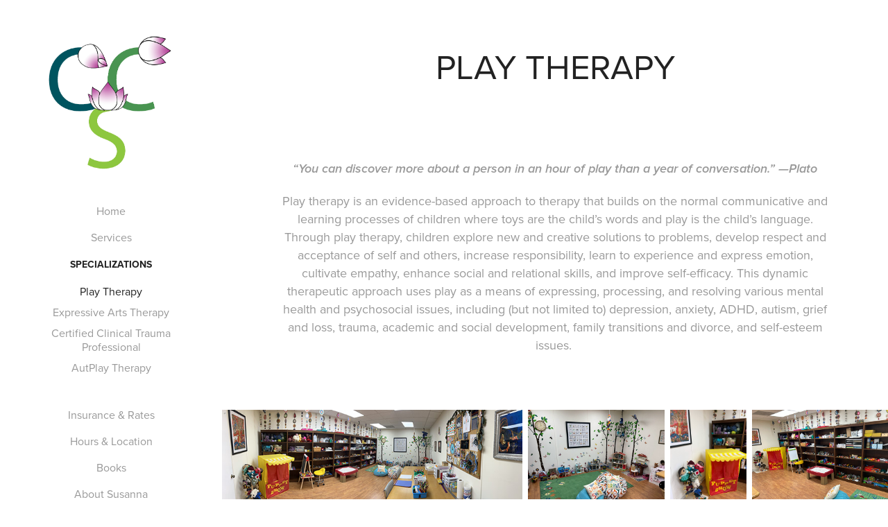

--- FILE ---
content_type: text/html; charset=utf-8
request_url: https://creativecounselingpg.com/copy-of-copy-of-services-specializations-1
body_size: 6953
content:
<!DOCTYPE HTML>
<html lang="en-US">
<head>
  <meta charset="UTF-8" />
  <meta name="viewport" content="width=device-width, initial-scale=1" />
      <meta name="description"  content="Providing therapy for adults, adolescents, children, and their families" />
      <meta name="twitter:card"  content="summary_large_image" />
      <meta name="twitter:site"  content="@AdobePortfolio" />
      <meta  property="og:title" content="Creative Counseling Services, LLC - Play Therapy" />
      <meta  property="og:description" content="Providing therapy for adults, adolescents, children, and their families" />
      <meta  property="og:image" content="https://cdn.myportfolio.com/b5fae1b1-d0a6-4a89-b213-c25f0fa35e2c/3b42ec04-c005-44d4-80c2-aa19a6ed1a22_rwc_0x0x1248x1278x1248.jpg?h=1c1a3f4f888e604be7b6220b1d2976aa" />
        <link rel="icon" href="https://cdn.myportfolio.com/b5fae1b1-d0a6-4a89-b213-c25f0fa35e2c/914654b6-f253-47a4-8fe2-06a4d3d3fdfc_carw_1x1x32.jpg?h=f903bdcce8b8cf820d04c059cfa2ea5a" />
        <link rel="apple-touch-icon" href="https://cdn.myportfolio.com/b5fae1b1-d0a6-4a89-b213-c25f0fa35e2c/38215d16-5c8c-41d6-8244-7ab50f0a804e_carw_1x1x180.jpg?h=64e021e466e923067e33701d86443944" />
      <link rel="stylesheet" href="/dist/css/main.css" type="text/css" />
      <link rel="stylesheet" href="https://cdn.myportfolio.com/b5fae1b1-d0a6-4a89-b213-c25f0fa35e2c/62bccd69ca146355f7746d39b6b5cf4c1761335221.css?h=6f0dc6d22391c0e73701dc9a5057c279" type="text/css" />
    <link rel="canonical" href="https://creativecounselingpg.com/copy-of-copy-of-services-specializations-1" />
      <title>Creative Counseling Services, LLC - Play Therapy</title>
    <script type="text/javascript" src="//use.typekit.net/ik/[base64].js?cb=35f77bfb8b50944859ea3d3804e7194e7a3173fb" async onload="
    try {
      window.Typekit.load();
    } catch (e) {
      console.warn('Typekit not loaded.');
    }
    "></script>
</head>
  <body class="transition-enabled">  <div class='page-background-video page-background-video-with-panel'>
  </div>
  <div class="js-responsive-nav">
    <div class="responsive-nav">
      <div class="close-responsive-click-area js-close-responsive-nav">
        <div class="close-responsive-button"></div>
      </div>
          <nav data-hover-hint="nav">
      <div class="page-title">
        <a href="/home" >Home</a>
      </div>
      <div class="page-title">
        <a href="/copy-of-copy-of-services-specializations-2" >Services</a>
      </div>
              <ul class="group">
                  <li class="gallery-title"><a href="/services" >Specializations</a></li>
            <li class="project-title"><a href="/copy-of-copy-of-services-specializations-1" class="active">Play Therapy</a></li>
            <li class="project-title"><a href="/copy-of-services-specializations" >Expressive Arts Therapy</a></li>
            <li class="project-title"><a href="/copy-of-autplay-therapy" >Certified Clinical Trauma Professional</a></li>
            <li class="project-title"><a href="/copy-of-copy-of-services-specializations" >AutPlay Therapy</a></li>
              </ul>
      <div class="page-title">
        <a href="/copy-of-services-fees" >Insurance &amp; Rates</a>
      </div>
      <div class="page-title">
        <a href="/location" >Hours &amp; Location</a>
      </div>
      <div class="page-title">
        <a href="/books" >Books</a>
      </div>
      <div class="page-title">
        <a href="/about" >About Susanna</a>
      </div>
      <div class="page-title">
        <a href="/contact" >Contact</a>
      </div>
      <div class="link-title">
        <a href="https://creativecounselingpg.clientsecure.me/" target="_blank">Client Portal</a>
      </div>
          </nav>
    </div>
  </div>
  <div class="site-wrap cfix js-site-wrap">
    <div class="site-container">
      <div class="site-content e2e-site-content">
        <div class="sidebar-content">
          <header class="site-header">
              <div class="logo-wrap" data-hover-hint="logo">
                    <div class="logo e2e-site-logo-text logo-image  ">
    <a href="/home" class="image-normal image-link">
      <img src="https://cdn.myportfolio.com/b5fae1b1-d0a6-4a89-b213-c25f0fa35e2c/b63210d9-4b52-4a0d-9939-48d4b693d385_rwc_34x0x1210x1236x4096.jpg?h=0215aa1ddf4dadaa48864328be419997" alt="Creative Counseling Services, LLC">
    </a>
</div>
              </div>
  <div class="hamburger-click-area js-hamburger">
    <div class="hamburger">
      <i></i>
      <i></i>
      <i></i>
    </div>
  </div>
          </header>
              <nav data-hover-hint="nav">
      <div class="page-title">
        <a href="/home" >Home</a>
      </div>
      <div class="page-title">
        <a href="/copy-of-copy-of-services-specializations-2" >Services</a>
      </div>
              <ul class="group">
                  <li class="gallery-title"><a href="/services" >Specializations</a></li>
            <li class="project-title"><a href="/copy-of-copy-of-services-specializations-1" class="active">Play Therapy</a></li>
            <li class="project-title"><a href="/copy-of-services-specializations" >Expressive Arts Therapy</a></li>
            <li class="project-title"><a href="/copy-of-autplay-therapy" >Certified Clinical Trauma Professional</a></li>
            <li class="project-title"><a href="/copy-of-copy-of-services-specializations" >AutPlay Therapy</a></li>
              </ul>
      <div class="page-title">
        <a href="/copy-of-services-fees" >Insurance &amp; Rates</a>
      </div>
      <div class="page-title">
        <a href="/location" >Hours &amp; Location</a>
      </div>
      <div class="page-title">
        <a href="/books" >Books</a>
      </div>
      <div class="page-title">
        <a href="/about" >About Susanna</a>
      </div>
      <div class="page-title">
        <a href="/contact" >Contact</a>
      </div>
      <div class="link-title">
        <a href="https://creativecounselingpg.clientsecure.me/" target="_blank">Client Portal</a>
      </div>
              </nav>
        </div>
        <main>
  <div class="page-container" data-context="page.page.container" data-hover-hint="pageContainer">
    <section class="page standard-modules">
        <header class="page-header content" data-context="pages" data-identity="id:p600893c1909b6db64d1d1d0d229c6a22f8af2cdcd02ab2f5c6dd1" data-hover-hint="pageHeader" data-hover-hint-id="p600893c1909b6db64d1d1d0d229c6a22f8af2cdcd02ab2f5c6dd1">
            <h1 class="title preserve-whitespace e2e-site-page-title">Play Therapy</h1>
            <p class="description"></p>
        </header>
      <div class="page-content js-page-content" data-context="pages" data-identity="id:p600893c1909b6db64d1d1d0d229c6a22f8af2cdcd02ab2f5c6dd1">
        <div id="project-canvas" class="js-project-modules modules content">
          <div id="project-modules">
              
              
              
              
              
              <div class="project-module module text project-module-text align- js-project-module e2e-site-project-module-text">
  <div class="rich-text js-text-editable module-text"><div><span style="font-family:vcsm; font-style:italic; font-weight:600;">“You can discover more about a person in an hour of play than a year of conversation.” —Plato</span></div><div><div><span style="font-size:18px;" class="texteditor-inline-fontsize"><span style="font-family:vcsm; font-weight:400;"><span style="line-height:110%;"><span style="line-height:110%;">Play therapy is an evidence-based approach to therapy that builds on the normal communicative and learning processes of children where toys are the child’s words and play is the child’s language. Through play therapy, children explore new and creative solutions to problems, develop respect and acceptance of self and others, increase responsibility, learn to experience and express emotion, cultivate empathy, enhance social and relational skills, and improve self-efficacy. </span></span>This dynamic therapeutic approach uses play as a means of expressing, processing, and resolving various mental health and psychosocial issues, including (but not limited to) depression, anxiety, ADHD, autism, grief and loss, trauma, academic and social development, family transitions and divorce, and self-esteem issues. </span></span></div></div></div>
</div>

              
              
              
              
              
              
              
              
              
              
              
              <div class="project-module module media_collection project-module-media_collection" data-id="m6137d19e77233ddd3e5a5945ca88547bcb82f794be03afe13656f"  style="padding-top: px;
padding-bottom: px;
">
  <div class="grid--main js-grid-main" data-grid-max-images="
  ">
    <div class="grid__item-container js-grid-item-container" data-flex-grow="766.1673553719" style="width:766.1673553719px; flex-grow:766.1673553719;" data-width="3840" data-height="1303">
      <script type="text/html" class="js-lightbox-slide-content">
        <div class="grid__image-wrapper">
          <img src="https://cdn.myportfolio.com/b5fae1b1-d0a6-4a89-b213-c25f0fa35e2c/65b3ce2f-39be-4ae5-882b-5445f90e5167_rw_3840.jpg?h=3b55a1e42e598e1d20c14bef32d6839a" srcset="https://cdn.myportfolio.com/b5fae1b1-d0a6-4a89-b213-c25f0fa35e2c/65b3ce2f-39be-4ae5-882b-5445f90e5167_rw_600.jpg?h=443d0a50f4b20dd8a17654804ae9d41b 600w,https://cdn.myportfolio.com/b5fae1b1-d0a6-4a89-b213-c25f0fa35e2c/65b3ce2f-39be-4ae5-882b-5445f90e5167_rw_1200.jpg?h=1ff989a9cd1b1095d1007bac3c019496 1200w,https://cdn.myportfolio.com/b5fae1b1-d0a6-4a89-b213-c25f0fa35e2c/65b3ce2f-39be-4ae5-882b-5445f90e5167_rw_1920.jpg?h=22aa5d40dd4648ad6bb89fc814bdd2a1 1920w,https://cdn.myportfolio.com/b5fae1b1-d0a6-4a89-b213-c25f0fa35e2c/65b3ce2f-39be-4ae5-882b-5445f90e5167_rw_3840.jpg?h=3b55a1e42e598e1d20c14bef32d6839a 3840w," alt="Creative Space for Play and Expressive Arts Therapy" sizes="(max-width: 3840px) 100vw, 3840px">
            <div class="grid__image-caption-lightbox">
              <h6 class="grid__caption-text">Creative Space for Play and Expressive Arts Therapy</h6>
            </div>
        <div>
      </script>
      <img
        class="grid__item-image js-grid__item-image grid__item-image-lazy js-lazy"
        src="[data-uri]"
        alt="Creative Space for Play and Expressive Arts Therapy"
        data-src="https://cdn.myportfolio.com/b5fae1b1-d0a6-4a89-b213-c25f0fa35e2c/65b3ce2f-39be-4ae5-882b-5445f90e5167_rw_3840.jpg?h=3b55a1e42e598e1d20c14bef32d6839a"
        data-srcset="https://cdn.myportfolio.com/b5fae1b1-d0a6-4a89-b213-c25f0fa35e2c/65b3ce2f-39be-4ae5-882b-5445f90e5167_rw_600.jpg?h=443d0a50f4b20dd8a17654804ae9d41b 600w,https://cdn.myportfolio.com/b5fae1b1-d0a6-4a89-b213-c25f0fa35e2c/65b3ce2f-39be-4ae5-882b-5445f90e5167_rw_1200.jpg?h=1ff989a9cd1b1095d1007bac3c019496 1200w,https://cdn.myportfolio.com/b5fae1b1-d0a6-4a89-b213-c25f0fa35e2c/65b3ce2f-39be-4ae5-882b-5445f90e5167_rw_1920.jpg?h=22aa5d40dd4648ad6bb89fc814bdd2a1 1920w,https://cdn.myportfolio.com/b5fae1b1-d0a6-4a89-b213-c25f0fa35e2c/65b3ce2f-39be-4ae5-882b-5445f90e5167_rw_3840.jpg?h=3b55a1e42e598e1d20c14bef32d6839a 3840w,"
      >
        <div class="grid__image-caption">
          <h6 class="grid__caption-text">Creative Space for Play and Expressive Arts Therapy</h6>
        </div>
      <span class="grid__item-filler" style="padding-bottom:33.935144609991%;"></span>
    </div>
    <div class="grid__item-container js-grid-item-container" data-flex-grow="346.66666666667" style="width:346.66666666667px; flex-grow:346.66666666667;" data-width="3840" data-height="2880">
      <script type="text/html" class="js-lightbox-slide-content">
        <div class="grid__image-wrapper">
          <img src="https://cdn.myportfolio.com/b5fae1b1-d0a6-4a89-b213-c25f0fa35e2c/2891e6e0-a754-4bdc-aefc-3b42d1f0eb4b_rw_3840.jpg?h=d2a154f9b133b688e4d3867c4a5eb492" srcset="https://cdn.myportfolio.com/b5fae1b1-d0a6-4a89-b213-c25f0fa35e2c/2891e6e0-a754-4bdc-aefc-3b42d1f0eb4b_rw_600.jpg?h=872750700e7bcb26df92d7aac6f3bfea 600w,https://cdn.myportfolio.com/b5fae1b1-d0a6-4a89-b213-c25f0fa35e2c/2891e6e0-a754-4bdc-aefc-3b42d1f0eb4b_rw_1200.jpg?h=80abcfdf25454a17726a9ef6a862df15 1200w,https://cdn.myportfolio.com/b5fae1b1-d0a6-4a89-b213-c25f0fa35e2c/2891e6e0-a754-4bdc-aefc-3b42d1f0eb4b_rw_1920.jpg?h=c707b72940642120a4b0e01a8871d34d 1920w,https://cdn.myportfolio.com/b5fae1b1-d0a6-4a89-b213-c25f0fa35e2c/2891e6e0-a754-4bdc-aefc-3b42d1f0eb4b_rw_3840.jpg?h=d2a154f9b133b688e4d3867c4a5eb492 3840w," alt="Play Therapy Space" sizes="(max-width: 3840px) 100vw, 3840px">
            <div class="grid__image-caption-lightbox">
              <h6 class="grid__caption-text">Play Therapy Space</h6>
            </div>
        <div>
      </script>
      <img
        class="grid__item-image js-grid__item-image grid__item-image-lazy js-lazy"
        src="[data-uri]"
        alt="Play Therapy Space"
        data-src="https://cdn.myportfolio.com/b5fae1b1-d0a6-4a89-b213-c25f0fa35e2c/2891e6e0-a754-4bdc-aefc-3b42d1f0eb4b_rw_3840.jpg?h=d2a154f9b133b688e4d3867c4a5eb492"
        data-srcset="https://cdn.myportfolio.com/b5fae1b1-d0a6-4a89-b213-c25f0fa35e2c/2891e6e0-a754-4bdc-aefc-3b42d1f0eb4b_rw_600.jpg?h=872750700e7bcb26df92d7aac6f3bfea 600w,https://cdn.myportfolio.com/b5fae1b1-d0a6-4a89-b213-c25f0fa35e2c/2891e6e0-a754-4bdc-aefc-3b42d1f0eb4b_rw_1200.jpg?h=80abcfdf25454a17726a9ef6a862df15 1200w,https://cdn.myportfolio.com/b5fae1b1-d0a6-4a89-b213-c25f0fa35e2c/2891e6e0-a754-4bdc-aefc-3b42d1f0eb4b_rw_1920.jpg?h=c707b72940642120a4b0e01a8871d34d 1920w,https://cdn.myportfolio.com/b5fae1b1-d0a6-4a89-b213-c25f0fa35e2c/2891e6e0-a754-4bdc-aefc-3b42d1f0eb4b_rw_3840.jpg?h=d2a154f9b133b688e4d3867c4a5eb492 3840w,"
      >
        <div class="grid__image-caption">
          <h6 class="grid__caption-text">Play Therapy Space</h6>
        </div>
      <span class="grid__item-filler" style="padding-bottom:75%;"></span>
    </div>
    <div class="grid__item-container js-grid-item-container" data-flex-grow="195" style="width:195px; flex-grow:195;" data-width="1920" data-height="2560">
      <script type="text/html" class="js-lightbox-slide-content">
        <div class="grid__image-wrapper">
          <img src="https://cdn.myportfolio.com/b5fae1b1-d0a6-4a89-b213-c25f0fa35e2c/198a078e-6033-4baf-9538-91a0d56cb344_rw_1920.jpg?h=1952810f6a17da52caae560721d3f5e8" srcset="https://cdn.myportfolio.com/b5fae1b1-d0a6-4a89-b213-c25f0fa35e2c/198a078e-6033-4baf-9538-91a0d56cb344_rw_600.jpg?h=434bc0f7204a76399f7d38e871297626 600w,https://cdn.myportfolio.com/b5fae1b1-d0a6-4a89-b213-c25f0fa35e2c/198a078e-6033-4baf-9538-91a0d56cb344_rw_1200.jpg?h=83700887e6b72baf22c0ba8945fd80a6 1200w,https://cdn.myportfolio.com/b5fae1b1-d0a6-4a89-b213-c25f0fa35e2c/198a078e-6033-4baf-9538-91a0d56cb344_rw_1920.jpg?h=1952810f6a17da52caae560721d3f5e8 1920w," alt="Puppet Time" sizes="(max-width: 1920px) 100vw, 1920px">
            <div class="grid__image-caption-lightbox">
              <h6 class="grid__caption-text">Puppet Time</h6>
            </div>
        <div>
      </script>
      <img
        class="grid__item-image js-grid__item-image grid__item-image-lazy js-lazy"
        src="[data-uri]"
        alt="Puppet Time"
        data-src="https://cdn.myportfolio.com/b5fae1b1-d0a6-4a89-b213-c25f0fa35e2c/198a078e-6033-4baf-9538-91a0d56cb344_rw_1920.jpg?h=1952810f6a17da52caae560721d3f5e8"
        data-srcset="https://cdn.myportfolio.com/b5fae1b1-d0a6-4a89-b213-c25f0fa35e2c/198a078e-6033-4baf-9538-91a0d56cb344_rw_600.jpg?h=434bc0f7204a76399f7d38e871297626 600w,https://cdn.myportfolio.com/b5fae1b1-d0a6-4a89-b213-c25f0fa35e2c/198a078e-6033-4baf-9538-91a0d56cb344_rw_1200.jpg?h=83700887e6b72baf22c0ba8945fd80a6 1200w,https://cdn.myportfolio.com/b5fae1b1-d0a6-4a89-b213-c25f0fa35e2c/198a078e-6033-4baf-9538-91a0d56cb344_rw_1920.jpg?h=1952810f6a17da52caae560721d3f5e8 1920w,"
      >
        <div class="grid__image-caption">
          <h6 class="grid__caption-text">Puppet Time</h6>
        </div>
      <span class="grid__item-filler" style="padding-bottom:133.33333333333%;"></span>
    </div>
    <div class="grid__item-container js-grid-item-container" data-flex-grow="346.66666666667" style="width:346.66666666667px; flex-grow:346.66666666667;" data-width="3840" data-height="2880">
      <script type="text/html" class="js-lightbox-slide-content">
        <div class="grid__image-wrapper">
          <img src="https://cdn.myportfolio.com/b5fae1b1-d0a6-4a89-b213-c25f0fa35e2c/917a83dc-ee8e-45c0-8b3e-298d841a4573_rw_3840.jpg?h=81a3bf591cab6801221679c98751a144" srcset="https://cdn.myportfolio.com/b5fae1b1-d0a6-4a89-b213-c25f0fa35e2c/917a83dc-ee8e-45c0-8b3e-298d841a4573_rw_600.jpg?h=f9c57271ffcfd8bf3e5e1dff3049b313 600w,https://cdn.myportfolio.com/b5fae1b1-d0a6-4a89-b213-c25f0fa35e2c/917a83dc-ee8e-45c0-8b3e-298d841a4573_rw_1200.jpg?h=0174cef20c37889a6f002bbdc0322e20 1200w,https://cdn.myportfolio.com/b5fae1b1-d0a6-4a89-b213-c25f0fa35e2c/917a83dc-ee8e-45c0-8b3e-298d841a4573_rw_1920.jpg?h=a96b482b9a1896e6bd38ac275dc85977 1920w,https://cdn.myportfolio.com/b5fae1b1-d0a6-4a89-b213-c25f0fa35e2c/917a83dc-ee8e-45c0-8b3e-298d841a4573_rw_3840.jpg?h=81a3bf591cab6801221679c98751a144 3840w," alt="Toys and materials to engage creativity!" sizes="(max-width: 3840px) 100vw, 3840px">
            <div class="grid__image-caption-lightbox">
              <h6 class="grid__caption-text">Toys and materials to engage creativity!</h6>
            </div>
        <div>
      </script>
      <img
        class="grid__item-image js-grid__item-image grid__item-image-lazy js-lazy"
        src="[data-uri]"
        alt="Toys and materials to engage creativity!"
        data-src="https://cdn.myportfolio.com/b5fae1b1-d0a6-4a89-b213-c25f0fa35e2c/917a83dc-ee8e-45c0-8b3e-298d841a4573_rw_3840.jpg?h=81a3bf591cab6801221679c98751a144"
        data-srcset="https://cdn.myportfolio.com/b5fae1b1-d0a6-4a89-b213-c25f0fa35e2c/917a83dc-ee8e-45c0-8b3e-298d841a4573_rw_600.jpg?h=f9c57271ffcfd8bf3e5e1dff3049b313 600w,https://cdn.myportfolio.com/b5fae1b1-d0a6-4a89-b213-c25f0fa35e2c/917a83dc-ee8e-45c0-8b3e-298d841a4573_rw_1200.jpg?h=0174cef20c37889a6f002bbdc0322e20 1200w,https://cdn.myportfolio.com/b5fae1b1-d0a6-4a89-b213-c25f0fa35e2c/917a83dc-ee8e-45c0-8b3e-298d841a4573_rw_1920.jpg?h=a96b482b9a1896e6bd38ac275dc85977 1920w,https://cdn.myportfolio.com/b5fae1b1-d0a6-4a89-b213-c25f0fa35e2c/917a83dc-ee8e-45c0-8b3e-298d841a4573_rw_3840.jpg?h=81a3bf591cab6801221679c98751a144 3840w,"
      >
        <div class="grid__image-caption">
          <h6 class="grid__caption-text">Toys and materials to engage creativity!</h6>
        </div>
      <span class="grid__item-filler" style="padding-bottom:75%;"></span>
    </div>
    <div class="js-grid-spacer"></div>
  </div>
</div>

              
              
              
              
              
              
              
              <div class="project-module module text project-module-text align- js-project-module e2e-site-project-module-text">
  <div class="rich-text js-text-editable module-text"><div><span style="font-weight:600;">Does my child need play therapy?</span></div><div><div>Throughout their lives, most children go through difficult times, such as the divorce of their parents, trouble making friends, or adjusting to changes at school or home. Some children need more help than others to get through these times. If you or other adults in your child's life are concerned about your child's behavior, play therapy can help. It is the most appropriate treatment for helping your child work through difficult times and helping you gain a better understanding of what your child is going through.</div><div><span style="font-family:vcsm; font-weight:600;">What is the difference between play therapy and playing with my child at home?</span></div><div>Play therapists are specifically trained to provide an environment of acceptance, empathy and understanding in the play therapy room. Play therapy is not the same thing as playing. Play therapy uses the child's natural tendency to "play out" their reactions to life situations, in the presence of a trained play therapist, to help the child feel accepted and understood and gain a sense of control or understanding of difficult situations.</div></div><div><span style="font-family:vcsm; font-weight:600;">AND IT'S NOT JUST FOR CHILDREN!</span> As a (mostly) non-verbal means of expression, play therapy expands one's ability to communicate in other forms, including use of sand and the expressive arts.</div><div><span class="texteditor-inline-fontsize" style="font-size:12px;">*Susanna is a Registered Play Therapist (RPT). I<span style="line-height:105%;"><span style='font-family:"Calibri Light",sans-serif;'>n addition to the requirements for her MA in Mental Health Counseling and her unconditional counseling license, she also completed an additional 150 hours of play therapy instruction, over 350 hours of play therapy experience, and 35 hours of supervision. To maintain this registration she takes continuing education credits on a regular basis.</span></span></span></div><div><span class="texteditor-inline-fontsize" style="font-size:12px;">To find out more, visit the <a href="https://www.a4pt.org/page/PTMakesADifference/Play-Therapy-Makes-a-Difference.htm" target="_blank">Association for Play Therapy</a>.</span></div></div>
</div>

              
              
              
              
              
              <div class="project-module module image project-module-image js-js-project-module"  style="padding-top: 0px;
padding-bottom: 40px;
  width: 30%;
  float: center;
  clear: both;
">

  
    <a class="js-editable-link" href="https://www.a4pt.org/page/WhyPlayTherapy" rel="external" target="_blank">
     <div class="js-lightbox" data-src="https://cdn.myportfolio.com/b5fae1b1-d0a6-4a89-b213-c25f0fa35e2c/5cce2290-37e4-45bb-a9df-e5647e77d557.jpg?h=9790e045bb1648613fb4dd804efbdca0">
           <img
             class="js-lazy e2e-site-project-module-image"
             src="[data-uri]"
             data-src="https://cdn.myportfolio.com/b5fae1b1-d0a6-4a89-b213-c25f0fa35e2c/5cce2290-37e4-45bb-a9df-e5647e77d557_rw_1200.jpg?h=faf1b6db74d2af6a04612a77a0a964b0"
             data-srcset="https://cdn.myportfolio.com/b5fae1b1-d0a6-4a89-b213-c25f0fa35e2c/5cce2290-37e4-45bb-a9df-e5647e77d557_rw_600.jpg?h=e1a83ae03c645235f15be017eab3a5af 600w,https://cdn.myportfolio.com/b5fae1b1-d0a6-4a89-b213-c25f0fa35e2c/5cce2290-37e4-45bb-a9df-e5647e77d557_rw_1200.jpg?h=faf1b6db74d2af6a04612a77a0a964b0 960w,"
             data-sizes="(max-width: 960px) 100vw, 960px"
             width="960"
             height="0"
             style="padding-bottom: 85.17%; background: rgba(0, 0, 0, 0.03)"
             
           >
     </div>
    </a>
  

  

</div>

              
              
              
              
              
              
              
              
          </div>
        </div>
      </div>
    </section>
        <section class="back-to-top" data-hover-hint="backToTop">
          <a href="#"><span class="arrow">&uarr;</span><span class="preserve-whitespace">Back to Top</span></a>
        </section>
        <a class="back-to-top-fixed js-back-to-top back-to-top-fixed-with-panel" data-hover-hint="backToTop" data-hover-hint-placement="top-start" href="#">
          <svg version="1.1" id="Layer_1" xmlns="http://www.w3.org/2000/svg" xmlns:xlink="http://www.w3.org/1999/xlink" x="0px" y="0px"
           viewBox="0 0 26 26" style="enable-background:new 0 0 26 26;" xml:space="preserve" class="icon icon-back-to-top">
          <g>
            <path d="M13.8,1.3L21.6,9c0.1,0.1,0.1,0.3,0.2,0.4c0.1,0.1,0.1,0.3,0.1,0.4s0,0.3-0.1,0.4c-0.1,0.1-0.1,0.3-0.3,0.4
              c-0.1,0.1-0.2,0.2-0.4,0.3c-0.2,0.1-0.3,0.1-0.4,0.1c-0.1,0-0.3,0-0.4-0.1c-0.2-0.1-0.3-0.2-0.4-0.3L14.2,5l0,19.1
              c0,0.2-0.1,0.3-0.1,0.5c0,0.1-0.1,0.3-0.3,0.4c-0.1,0.1-0.2,0.2-0.4,0.3c-0.1,0.1-0.3,0.1-0.5,0.1c-0.1,0-0.3,0-0.4-0.1
              c-0.1-0.1-0.3-0.1-0.4-0.3c-0.1-0.1-0.2-0.2-0.3-0.4c-0.1-0.1-0.1-0.3-0.1-0.5l0-19.1l-5.7,5.7C6,10.8,5.8,10.9,5.7,11
              c-0.1,0.1-0.3,0.1-0.4,0.1c-0.2,0-0.3,0-0.4-0.1c-0.1-0.1-0.3-0.2-0.4-0.3c-0.1-0.1-0.1-0.2-0.2-0.4C4.1,10.2,4,10.1,4.1,9.9
              c0-0.1,0-0.3,0.1-0.4c0-0.1,0.1-0.3,0.3-0.4l7.7-7.8c0.1,0,0.2-0.1,0.2-0.1c0,0,0.1-0.1,0.2-0.1c0.1,0,0.2,0,0.2-0.1
              c0.1,0,0.1,0,0.2,0c0,0,0.1,0,0.2,0c0.1,0,0.2,0,0.2,0.1c0.1,0,0.1,0.1,0.2,0.1C13.7,1.2,13.8,1.2,13.8,1.3z"/>
          </g>
          </svg>
        </a>
  </div>
              <footer class="site-footer" data-hover-hint="footer">
                  <div class="social pf-footer-social" data-context="theme.footer" data-hover-hint="footerSocialIcons">
                    <ul>
                            <li>
                              <a href="https://www.instagram.com/creativecounseling_pg/" target="_blank">
                                <svg version="1.1" id="Layer_1" xmlns="http://www.w3.org/2000/svg" xmlns:xlink="http://www.w3.org/1999/xlink" viewBox="0 0 30 24" style="enable-background:new 0 0 30 24;" xml:space="preserve" class="icon">
                                <g>
                                  <path d="M15,5.4c2.1,0,2.4,0,3.2,0c0.8,0,1.2,0.2,1.5,0.3c0.4,0.1,0.6,0.3,0.9,0.6c0.3,0.3,0.5,0.5,0.6,0.9
                                    c0.1,0.3,0.2,0.7,0.3,1.5c0,0.8,0,1.1,0,3.2s0,2.4,0,3.2c0,0.8-0.2,1.2-0.3,1.5c-0.1,0.4-0.3,0.6-0.6,0.9c-0.3,0.3-0.5,0.5-0.9,0.6
                                    c-0.3,0.1-0.7,0.2-1.5,0.3c-0.8,0-1.1,0-3.2,0s-2.4,0-3.2,0c-0.8,0-1.2-0.2-1.5-0.3c-0.4-0.1-0.6-0.3-0.9-0.6
                                    c-0.3-0.3-0.5-0.5-0.6-0.9c-0.1-0.3-0.2-0.7-0.3-1.5c0-0.8,0-1.1,0-3.2s0-2.4,0-3.2c0-0.8,0.2-1.2,0.3-1.5c0.1-0.4,0.3-0.6,0.6-0.9
                                    c0.3-0.3,0.5-0.5,0.9-0.6c0.3-0.1,0.7-0.2,1.5-0.3C12.6,5.4,12.9,5.4,15,5.4 M15,4c-2.2,0-2.4,0-3.3,0c-0.9,0-1.4,0.2-1.9,0.4
                                    c-0.5,0.2-1,0.5-1.4,0.9C7.9,5.8,7.6,6.2,7.4,6.8C7.2,7.3,7.1,7.9,7,8.7C7,9.6,7,9.8,7,12s0,2.4,0,3.3c0,0.9,0.2,1.4,0.4,1.9
                                    c0.2,0.5,0.5,1,0.9,1.4c0.4,0.4,0.9,0.7,1.4,0.9c0.5,0.2,1.1,0.3,1.9,0.4c0.9,0,1.1,0,3.3,0s2.4,0,3.3,0c0.9,0,1.4-0.2,1.9-0.4
                                    c0.5-0.2,1-0.5,1.4-0.9c0.4-0.4,0.7-0.9,0.9-1.4c0.2-0.5,0.3-1.1,0.4-1.9c0-0.9,0-1.1,0-3.3s0-2.4,0-3.3c0-0.9-0.2-1.4-0.4-1.9
                                    c-0.2-0.5-0.5-1-0.9-1.4c-0.4-0.4-0.9-0.7-1.4-0.9c-0.5-0.2-1.1-0.3-1.9-0.4C17.4,4,17.2,4,15,4L15,4L15,4z"/>
                                  <path d="M15,7.9c-2.3,0-4.1,1.8-4.1,4.1s1.8,4.1,4.1,4.1s4.1-1.8,4.1-4.1S17.3,7.9,15,7.9L15,7.9z M15,14.7c-1.5,0-2.7-1.2-2.7-2.7
                                    c0-1.5,1.2-2.7,2.7-2.7s2.7,1.2,2.7,2.7C17.7,13.5,16.5,14.7,15,14.7L15,14.7z"/>
                                  <path d="M20.2,7.7c0,0.5-0.4,1-1,1s-1-0.4-1-1s0.4-1,1-1S20.2,7.2,20.2,7.7L20.2,7.7z"/>
                                </g>
                                </svg>
                              </a>
                            </li>
                            <li>
                              <a href="mailto:creativecounselingpg@gmail.com">
                                <svg version="1.1" id="Layer_1" xmlns="http://www.w3.org/2000/svg" xmlns:xlink="http://www.w3.org/1999/xlink" x="0px" y="0px" viewBox="0 0 30 24" style="enable-background:new 0 0 30 24;" xml:space="preserve" class="icon">
                                  <g>
                                    <path d="M15,13L7.1,7.1c0-0.5,0.4-1,1-1h13.8c0.5,0,1,0.4,1,1L15,13z M15,14.8l7.9-5.9v8.1c0,0.5-0.4,1-1,1H8.1c-0.5,0-1-0.4-1-1 V8.8L15,14.8z"/>
                                  </g>
                                </svg>
                              </a>
                            </li>
                    </ul>
                  </div>
                <div class="footer-text">
                  Creative Counseling Services, LLC  |   9500 Annapolis Road, Suite B-6, Lanham, MD 20706 | 240.394.8372
                </div>
              </footer>
        </main>
      </div>
    </div>
  </div>
</body>
<script type="text/javascript">
  // fix for Safari's back/forward cache
  window.onpageshow = function(e) {
    if (e.persisted) { window.location.reload(); }
  };
</script>
  <script type="text/javascript">var __config__ = {"page_id":"p600893c1909b6db64d1d1d0d229c6a22f8af2cdcd02ab2f5c6dd1","theme":{"name":"jackie"},"pageTransition":true,"linkTransition":true,"disableDownload":false,"localizedValidationMessages":{"required":"This field is required","Email":"This field must be a valid email address"},"lightbox":{"enabled":true,"color":{"opacity":0.94,"hex":"#fff"}},"cookie_banner":{"enabled":false}};</script>
  <script type="text/javascript" src="/site/translations?cb=35f77bfb8b50944859ea3d3804e7194e7a3173fb"></script>
  <script type="text/javascript" src="/dist/js/main.js?cb=35f77bfb8b50944859ea3d3804e7194e7a3173fb"></script>
</html>
